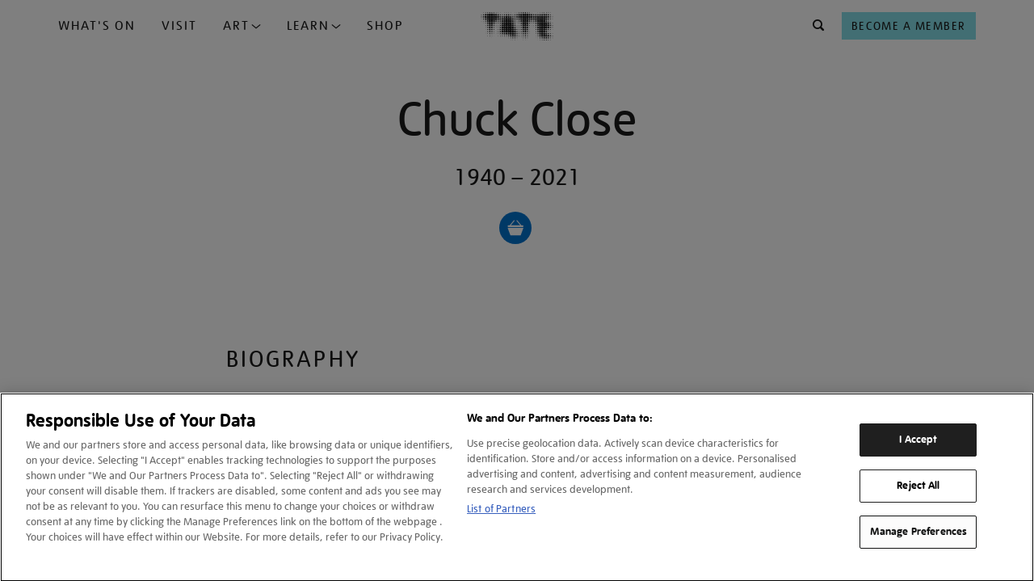

--- FILE ---
content_type: text/html; charset=utf-8
request_url: https://www.google.com/recaptcha/api2/anchor?ar=1&k=6LelrMMcAAAAAGjgfa_7vNO772YI9PNimZ2FDi0e&co=aHR0cHM6Ly93d3cudGF0ZS5vcmcudWs6NDQz&hl=en&v=TkacYOdEJbdB_JjX802TMer9&size=invisible&anchor-ms=20000&execute-ms=15000&cb=ahb0hzguntej
body_size: 45479
content:
<!DOCTYPE HTML><html dir="ltr" lang="en"><head><meta http-equiv="Content-Type" content="text/html; charset=UTF-8">
<meta http-equiv="X-UA-Compatible" content="IE=edge">
<title>reCAPTCHA</title>
<style type="text/css">
/* cyrillic-ext */
@font-face {
  font-family: 'Roboto';
  font-style: normal;
  font-weight: 400;
  src: url(//fonts.gstatic.com/s/roboto/v18/KFOmCnqEu92Fr1Mu72xKKTU1Kvnz.woff2) format('woff2');
  unicode-range: U+0460-052F, U+1C80-1C8A, U+20B4, U+2DE0-2DFF, U+A640-A69F, U+FE2E-FE2F;
}
/* cyrillic */
@font-face {
  font-family: 'Roboto';
  font-style: normal;
  font-weight: 400;
  src: url(//fonts.gstatic.com/s/roboto/v18/KFOmCnqEu92Fr1Mu5mxKKTU1Kvnz.woff2) format('woff2');
  unicode-range: U+0301, U+0400-045F, U+0490-0491, U+04B0-04B1, U+2116;
}
/* greek-ext */
@font-face {
  font-family: 'Roboto';
  font-style: normal;
  font-weight: 400;
  src: url(//fonts.gstatic.com/s/roboto/v18/KFOmCnqEu92Fr1Mu7mxKKTU1Kvnz.woff2) format('woff2');
  unicode-range: U+1F00-1FFF;
}
/* greek */
@font-face {
  font-family: 'Roboto';
  font-style: normal;
  font-weight: 400;
  src: url(//fonts.gstatic.com/s/roboto/v18/KFOmCnqEu92Fr1Mu4WxKKTU1Kvnz.woff2) format('woff2');
  unicode-range: U+0370-0377, U+037A-037F, U+0384-038A, U+038C, U+038E-03A1, U+03A3-03FF;
}
/* vietnamese */
@font-face {
  font-family: 'Roboto';
  font-style: normal;
  font-weight: 400;
  src: url(//fonts.gstatic.com/s/roboto/v18/KFOmCnqEu92Fr1Mu7WxKKTU1Kvnz.woff2) format('woff2');
  unicode-range: U+0102-0103, U+0110-0111, U+0128-0129, U+0168-0169, U+01A0-01A1, U+01AF-01B0, U+0300-0301, U+0303-0304, U+0308-0309, U+0323, U+0329, U+1EA0-1EF9, U+20AB;
}
/* latin-ext */
@font-face {
  font-family: 'Roboto';
  font-style: normal;
  font-weight: 400;
  src: url(//fonts.gstatic.com/s/roboto/v18/KFOmCnqEu92Fr1Mu7GxKKTU1Kvnz.woff2) format('woff2');
  unicode-range: U+0100-02BA, U+02BD-02C5, U+02C7-02CC, U+02CE-02D7, U+02DD-02FF, U+0304, U+0308, U+0329, U+1D00-1DBF, U+1E00-1E9F, U+1EF2-1EFF, U+2020, U+20A0-20AB, U+20AD-20C0, U+2113, U+2C60-2C7F, U+A720-A7FF;
}
/* latin */
@font-face {
  font-family: 'Roboto';
  font-style: normal;
  font-weight: 400;
  src: url(//fonts.gstatic.com/s/roboto/v18/KFOmCnqEu92Fr1Mu4mxKKTU1Kg.woff2) format('woff2');
  unicode-range: U+0000-00FF, U+0131, U+0152-0153, U+02BB-02BC, U+02C6, U+02DA, U+02DC, U+0304, U+0308, U+0329, U+2000-206F, U+20AC, U+2122, U+2191, U+2193, U+2212, U+2215, U+FEFF, U+FFFD;
}
/* cyrillic-ext */
@font-face {
  font-family: 'Roboto';
  font-style: normal;
  font-weight: 500;
  src: url(//fonts.gstatic.com/s/roboto/v18/KFOlCnqEu92Fr1MmEU9fCRc4AMP6lbBP.woff2) format('woff2');
  unicode-range: U+0460-052F, U+1C80-1C8A, U+20B4, U+2DE0-2DFF, U+A640-A69F, U+FE2E-FE2F;
}
/* cyrillic */
@font-face {
  font-family: 'Roboto';
  font-style: normal;
  font-weight: 500;
  src: url(//fonts.gstatic.com/s/roboto/v18/KFOlCnqEu92Fr1MmEU9fABc4AMP6lbBP.woff2) format('woff2');
  unicode-range: U+0301, U+0400-045F, U+0490-0491, U+04B0-04B1, U+2116;
}
/* greek-ext */
@font-face {
  font-family: 'Roboto';
  font-style: normal;
  font-weight: 500;
  src: url(//fonts.gstatic.com/s/roboto/v18/KFOlCnqEu92Fr1MmEU9fCBc4AMP6lbBP.woff2) format('woff2');
  unicode-range: U+1F00-1FFF;
}
/* greek */
@font-face {
  font-family: 'Roboto';
  font-style: normal;
  font-weight: 500;
  src: url(//fonts.gstatic.com/s/roboto/v18/KFOlCnqEu92Fr1MmEU9fBxc4AMP6lbBP.woff2) format('woff2');
  unicode-range: U+0370-0377, U+037A-037F, U+0384-038A, U+038C, U+038E-03A1, U+03A3-03FF;
}
/* vietnamese */
@font-face {
  font-family: 'Roboto';
  font-style: normal;
  font-weight: 500;
  src: url(//fonts.gstatic.com/s/roboto/v18/KFOlCnqEu92Fr1MmEU9fCxc4AMP6lbBP.woff2) format('woff2');
  unicode-range: U+0102-0103, U+0110-0111, U+0128-0129, U+0168-0169, U+01A0-01A1, U+01AF-01B0, U+0300-0301, U+0303-0304, U+0308-0309, U+0323, U+0329, U+1EA0-1EF9, U+20AB;
}
/* latin-ext */
@font-face {
  font-family: 'Roboto';
  font-style: normal;
  font-weight: 500;
  src: url(//fonts.gstatic.com/s/roboto/v18/KFOlCnqEu92Fr1MmEU9fChc4AMP6lbBP.woff2) format('woff2');
  unicode-range: U+0100-02BA, U+02BD-02C5, U+02C7-02CC, U+02CE-02D7, U+02DD-02FF, U+0304, U+0308, U+0329, U+1D00-1DBF, U+1E00-1E9F, U+1EF2-1EFF, U+2020, U+20A0-20AB, U+20AD-20C0, U+2113, U+2C60-2C7F, U+A720-A7FF;
}
/* latin */
@font-face {
  font-family: 'Roboto';
  font-style: normal;
  font-weight: 500;
  src: url(//fonts.gstatic.com/s/roboto/v18/KFOlCnqEu92Fr1MmEU9fBBc4AMP6lQ.woff2) format('woff2');
  unicode-range: U+0000-00FF, U+0131, U+0152-0153, U+02BB-02BC, U+02C6, U+02DA, U+02DC, U+0304, U+0308, U+0329, U+2000-206F, U+20AC, U+2122, U+2191, U+2193, U+2212, U+2215, U+FEFF, U+FFFD;
}
/* cyrillic-ext */
@font-face {
  font-family: 'Roboto';
  font-style: normal;
  font-weight: 900;
  src: url(//fonts.gstatic.com/s/roboto/v18/KFOlCnqEu92Fr1MmYUtfCRc4AMP6lbBP.woff2) format('woff2');
  unicode-range: U+0460-052F, U+1C80-1C8A, U+20B4, U+2DE0-2DFF, U+A640-A69F, U+FE2E-FE2F;
}
/* cyrillic */
@font-face {
  font-family: 'Roboto';
  font-style: normal;
  font-weight: 900;
  src: url(//fonts.gstatic.com/s/roboto/v18/KFOlCnqEu92Fr1MmYUtfABc4AMP6lbBP.woff2) format('woff2');
  unicode-range: U+0301, U+0400-045F, U+0490-0491, U+04B0-04B1, U+2116;
}
/* greek-ext */
@font-face {
  font-family: 'Roboto';
  font-style: normal;
  font-weight: 900;
  src: url(//fonts.gstatic.com/s/roboto/v18/KFOlCnqEu92Fr1MmYUtfCBc4AMP6lbBP.woff2) format('woff2');
  unicode-range: U+1F00-1FFF;
}
/* greek */
@font-face {
  font-family: 'Roboto';
  font-style: normal;
  font-weight: 900;
  src: url(//fonts.gstatic.com/s/roboto/v18/KFOlCnqEu92Fr1MmYUtfBxc4AMP6lbBP.woff2) format('woff2');
  unicode-range: U+0370-0377, U+037A-037F, U+0384-038A, U+038C, U+038E-03A1, U+03A3-03FF;
}
/* vietnamese */
@font-face {
  font-family: 'Roboto';
  font-style: normal;
  font-weight: 900;
  src: url(//fonts.gstatic.com/s/roboto/v18/KFOlCnqEu92Fr1MmYUtfCxc4AMP6lbBP.woff2) format('woff2');
  unicode-range: U+0102-0103, U+0110-0111, U+0128-0129, U+0168-0169, U+01A0-01A1, U+01AF-01B0, U+0300-0301, U+0303-0304, U+0308-0309, U+0323, U+0329, U+1EA0-1EF9, U+20AB;
}
/* latin-ext */
@font-face {
  font-family: 'Roboto';
  font-style: normal;
  font-weight: 900;
  src: url(//fonts.gstatic.com/s/roboto/v18/KFOlCnqEu92Fr1MmYUtfChc4AMP6lbBP.woff2) format('woff2');
  unicode-range: U+0100-02BA, U+02BD-02C5, U+02C7-02CC, U+02CE-02D7, U+02DD-02FF, U+0304, U+0308, U+0329, U+1D00-1DBF, U+1E00-1E9F, U+1EF2-1EFF, U+2020, U+20A0-20AB, U+20AD-20C0, U+2113, U+2C60-2C7F, U+A720-A7FF;
}
/* latin */
@font-face {
  font-family: 'Roboto';
  font-style: normal;
  font-weight: 900;
  src: url(//fonts.gstatic.com/s/roboto/v18/KFOlCnqEu92Fr1MmYUtfBBc4AMP6lQ.woff2) format('woff2');
  unicode-range: U+0000-00FF, U+0131, U+0152-0153, U+02BB-02BC, U+02C6, U+02DA, U+02DC, U+0304, U+0308, U+0329, U+2000-206F, U+20AC, U+2122, U+2191, U+2193, U+2212, U+2215, U+FEFF, U+FFFD;
}

</style>
<link rel="stylesheet" type="text/css" href="https://www.gstatic.com/recaptcha/releases/TkacYOdEJbdB_JjX802TMer9/styles__ltr.css">
<script nonce="nm5F5XbILpotAVqGTh5Ghg" type="text/javascript">window['__recaptcha_api'] = 'https://www.google.com/recaptcha/api2/';</script>
<script type="text/javascript" src="https://www.gstatic.com/recaptcha/releases/TkacYOdEJbdB_JjX802TMer9/recaptcha__en.js" nonce="nm5F5XbILpotAVqGTh5Ghg">
      
    </script></head>
<body><div id="rc-anchor-alert" class="rc-anchor-alert"></div>
<input type="hidden" id="recaptcha-token" value="[base64]">
<script type="text/javascript" nonce="nm5F5XbILpotAVqGTh5Ghg">
      recaptcha.anchor.Main.init("[\x22ainput\x22,[\x22bgdata\x22,\x22\x22,\[base64]/MjU1OmY/[base64]/[base64]/[base64]/[base64]/bmV3IGdbUF0oelswXSk6ST09Mj9uZXcgZ1tQXSh6WzBdLHpbMV0pOkk9PTM/bmV3IGdbUF0oelswXSx6WzFdLHpbMl0pOkk9PTQ/[base64]/[base64]/[base64]/[base64]/[base64]/[base64]/[base64]\\u003d\x22,\[base64]\x22,\x22RUhcPcKWbGPDssK9acOaacKcw4cyw6JJcBwnQsOBwpLDmxg/[base64]/DsMOXb8KFflFDaE0nw6JfU8KNwprDpmVTF8KZwoAjw4MyDXzCg3dfe0IrADvCoHtXagDDizDDk3lSw5/DnU1/w4jCv8KoeWVFwrbCosKow5Fqw7l9w7R8asOnwqzCoDzDmlfCqEVdw6TDtUrDl8KtwpQ+wrk/[base64]/CmzLCqAdmAMK2GUV2CBguwppJUcOMw6csW8K/YyYSamLDpizClMKyHBfCrAQQB8KrJV7DgcOdJUvDgcOJQcO5Ohguw47DisOidT3CgMOqf3zDh1s1wqJxwrpjwpEUwp4jwqsle3zDglnDuMODPg0IMCDCkMKowrkTJUPCvcOtah3CuQjDm8KOI8KaGcK0CMO3w5NUwqvDjVzCkhzDjAg/[base64]/w6rDjyPCncO6Yy5jLTHDjcK/wpQkw4o1wrPDoEkXQcKuOMKwUl3Crl4hwo7Dv8OewqZ1wp9CUMKQw7tvw7AOw4Q2TsK3w57DiMKEP8OdF3nCuB1Mwo7Cqk7DhcKow686MMKnwrjCmicPMGLDqhI/G2XDgmZBw5rCtcObw41NUBk/[base64]/[base64]/DhU46HTRJwoPDuUtjHGHDmk7DuMOKbBEmw6ZgIxk6b8KDRsOjInnCj37Dj8OWw5EhwoRRcF51w4Qnw6LCpyDCoGEFPsOzJ2YcwqZOecOaN8Onw6jChQxuwrULw6nCmVfCtE7DpcOkO3fDsSTCo1Vrw6EPdXbDi8OVwrkyF8OXw5/DhG/CunLCjxl9c8KJd8OFUcO/HiwDDWBCwpd6wpfDp1MwRsOJwqnDocOzwqk2fsKTP8KVw7VPw4gGHcOawpLDk1DDtiPCuMOacynCksKSFMK7w7XCg0QhNHXDnC/[base64]/[base64]/w7/CrWvCt1kxFCzDvcK4X8Kcw506w5XDjHLDswISwojChF/CvcOYCFAvFC5JdWDDr0VjwpbDq0TDucO6w7DDp0rDgcKnV8KEwozCqcOpJsOKCTLDrTYOJMOoBmzDjcO0UMKCQcOrw4nCisKKw48VwpLCuxbCg21ZJn14RRnDrVvDvcO8YcOiw5nCp8K/[base64]/Zw9LH0zDrMKifj/CqHIcw5whwr0wDjQbMk7CkcK+X1nCscKKScKtW8O8wpdTa8KuX11Zw63DkHTDnCQhw6MNZQpTw5NLwq7Du1vDi21lE1tvwqbDlcK3w5B8woAaE8O5wqYhwo7DjsOKw5/DskzDr8OBw6nConwLOifCgMOhw7lHL8OIw6Jcw57CoCpFw7BUTFdnLcOFwq9lwr/CucKDw49zccKMeMOedsKxYXBqw6Yyw6vCncOqw57CqRDChEF5ZmcGw7nCkxE3w6ZbFsK1wp9JS8OKEThaenAPTsKiwo7CijwXBMK5wpVaYsOXXMKuwoLDlyYqw6/DqcOEwr5pw5IaeMOwwpPCkwzCjMKcwpfDmMOybcKZTAvDrRLCjBPDkcKdwoPCj8OXw4dEwosqw6nCsWjCmsO1wpDCqXvDjsKABWwSwpgLw4RFS8Kdw6IVWsK+wq7Dim7DuE/[base64]/Dq2zDuBrDm8KNwqR0Gycqw4MEw5DCjsKgwogBw4/[base64]/Drx7DmWLCgcKPwrcFIsODEsKBBgTCiMKuVMK8w5U0w4LCjT1HwpoqIm/[base64]/CrEdDw59Uw5ZDw4F2UMONVXoQeAAzw6AcJgzDvcKza8O6wpnCgcK9w51xC3PDmkbDoXljQxPDlcOsHcKAwo04fMKePcKXRcKywpE3SyEzXAfCicKDw5dpwqLCgcK8wqkDwod/w4xmJsKRw45ja8Oiw4hmHEnCt0RXagfDqHnCigp/w6nCvT/ClcK2w4TDgGYYTcO2C10tTcKlaMOKwo7CkcO/w6oIwrvDqMOsV1TDhBRuwqrDsltbUcK5wr1YwojCkQ/CrUNXVBc+w5zDg8OcwoRjwoMIworCn8KqRnLDqsOhwpETwqgEMcOyRgrCk8OZwrfCrcOVwqTDgzgNw6fDoSY/[base64]/RkovNgDCiU3CqQXCkH/DkVhZMMKaFMOCwpnCiS7CvmXDq8KBGRbDiMKEfsKYw5DDisOjT8OvQsOyw6FFM0Qww6/DmSTChcOgw5zDjG7CsHLCljdOwr/DqMO+wqQtJ8KGw4PCqW/Dn8OYMAbCqsOKwp8hWmdeFcKLZ01mw7lkY8OkwqzDuMKfKMK1w43DosKUwpDCvh1twoZLw4kaw5rCuMOdU2DCrFjCvcO3eDwLwqdqwoh9MMK9WBplwqbCmMObwrE+NwYFYcKyRsOkVsK4ZRwbw4NHwr9/[base64]/DucK6w4zCnMK7XxLCsMK9G8KHw5Q4dwRFOzzCnMKkwrDDiMKLwoXCkTp/JlMGSy7Cs8K1S8O2eMKNw5LDusOewqMeXsOwa8OGw7LDpcOFwpPCvH4TPMKQLRQZYsOrw7UdOsKaVsKAwoPCvMK+SzYpNWnDpsKxe8KdSU49SiTDlcOxGUINMH9JwrJiw5ZYCsOewph2w5zDrzx9bWPCtcKFw5wgwrUCKwgZw6/DncKzC8OtUCbDoMO4w6fCh8KwwrrDicKzwqLDvXrDn8KTw4YVwo7ClcKhK0PCrgN1VcKiwojDmcKNwpwew6JgVsO/wqBRAsOYS8OqwoHDuQgrwofDicO+VcKawolJC1NQwrZ+w6/Ci8OTwovCulLCmsO3al7DrMKxwovDvmpFw40XwpFSVsORw78TwqfCrSY2QitvwpDDn0rCnlsGwoYiwoTDvMK4CMKkwq5Qw6toccOpw5FnwqEvw4/DjlDCssK/w5xbSAdiw4dlPR7DjmzDpERAJC1rw7kJM3Few4kbHMOgVsKjw7bDqWXDlcK2wovDkcK6wqRnejXCqxtxwoMvYMOQw57Doi1fHT/DmsKLIcOpdQIvwprDq0rDuXZdwq1gwqPCnMOVa2d5Y3ZybcOVcMKbbcKTw6HCtMOaw5A1wr4cdErCscKbPXMFw6HDm8KqSXcte8KfUy/DuClVwpAIasKCw70RwrE0Zn5UUD0sw41QcsKrw53DgRo8dhXCtcKic2TCucOLw5tWHTpJHhTDq0/CtMKLw63ClMKJAMOfw5oLw7rCu8OIOMO7XMOHL2w3w71/PMOnwo8yw7XDjHrDp8KNKcKKw7jCv2bDtz/[base64]/DtzY7RMKAw4TDucKQbMOkw65Aw7YKw5/Cpxljw5R4DD5OWQN4MMOzCsO/[base64]/[base64]/DvsKTwpA4wqfCrAB0wofDpnLDkDTDg8OQw4LDhU4ew6TDqcKww7LDmTbClsKzw77ChsO9a8KRMSdMB8OJaEhaPH4Qw4dzw6zDiR/Cu17DosOUGSrDnQ3CnMOuFsKnwp7ClsKow68Qw4vDh0vCtkg0TWsxwqTDiRTCkcOrworCqcKUTsKtw6A6P1tUwpMkQXZ0F2V1IcOPZE7Dt8KnNSskwotOw6bDpcKIDsK0ZBLCly5iw60SDE/DtCMtYsOyw7TDhlPCogRIWsO1WjBdwrHDg1ouw5EZdsKSwoPDmsOyAcOdw4fDhlXDuWBYw4ZowpzCl8O7wphMJ8Kow7zDp8Kyw4oyBsKracOZK1PClC/CtsKLw4BSFsKJaMOuwrYaDcKOwo7Ck1kzwrzDswvDphUBKSBXwps4ZcK6w5/DvVTDisK+wo/[base64]/JsKFw6AeGVgKYsODwq98CwrCs8OEKcKdw57DnC42GALCpj0nwoxMw7DCqSbDmj9dwonDqsKiw5Q3w7TCvk43e8OyeWE3wpx1PcKAZy/CoMOYPxLDhWBiwo9KdcO6ecOiw6Y/b8KmXnvDj1QNw6UPw7c0DXlLXMKjT8OEwpZKcsKlQ8O5OVQrwq/[base64]/DnGhIKG7Cg8KJYl3Dvyxiw6PDtcKxUmbDn8OEwowYwos2PcKhCMKueW/Cnl/[base64]/J8KIXmfDqMKnVHzCksOdW0TDgcK2fMOEc8OKwp4qw54UwrFNwpbDpCvCtMOYV8K+w5nDqRbDjiYBCgfCnQAUfWPCtGXCiUTCom7DrMK3w5Iyw4HDjMOrw5sfw7o2AW0xwpF2D8O/[base64]/[base64]/RCfCiCV/wo3CjncHwqRDw5/[base64]/[base64]/DlsOtwqM5wr1Dw5DCuMO7XhHCgsKqBsKrw4rCgsKsw7k5wrQ8WgnChcK1Jl7CqDTCh3AZVBxsUcOGw4fCgG9va3fDrcK5VMKIOcOBCggJSlkqMw/[base64]/[base64]/Dol0RWsKzw7nCqAMSI8Krw6lRw5MZIh1NwpNqYGEcwqFAwq4CfVhAwqvDpMOIwr8VwotqCyDCosOcNA3DlcK4LsO7wrDDlSsCQcKTw7BKwokzw6JSwr09HFHDvz7Dq8KfBMOKwp8bcsK3w7PChcO2wrN2woUidmM2wr7Dm8KlDT1bEy/CucOFwr8Lw40yRFsIw7PCnMO+woXDqETDtsKyw40BFcOyfk5jEStDw7TDiC3Dn8OFWsOGw5Urw7ldwrRATkDDm0xnejUDUV3DgCDDksOTwrM9woPCicOKHMKTw58qwo/Cj1TDlgnDknRjRHdnAcO2JGxjw7XCulxxAcO7w6x8SkHDsmVsw4Miw6pPDwzDrHsOw6fDjMKCwqZVAcK9w70hWgbDpQZ3Ilh4woDCosKjeXs/w47Dh8OvwoDCi8OVVsOWw6XDosOiw6tRw5TCmsO+w7c8wq/CtcOPw4HCgy8cw5bCoRHDvcKPNhvCqwPDggrCvz9BV8K0PUzDuiZgw5xNw71WwqPDk049wqhfwq3Di8Ktw4Yfwo3DscKuSjdxL8Oyd8OEEMOUwpvCkWTCoibChCoAwrfCrBLDg00dbMKEw7/CpcO4w6/CmMOSw5zDtcOpb8K5wofDoH7DjDrDmsO4TcO0N8KgYiBMw7/DlkPDrMOUMMONU8KYeQkRWMO2asK1ZwXDuR1dZsKUw6bDq8Ouw5XDv25Gw4o7w7IZw7F2wpHCqzrDtB0Ow6XDhCrCp8OSLQg6w49+w5c/woUzGsOqwpANHsK4wo/Ch8OyQcKoa3N/w4zDj8KzGjBKAknClsK9w7HCugbDiEHClsKwEm/CjsOKw7fCt1AFecOUwrcsTXFMSMOlwpzClRXDrHUyw5RUfMKgSzhKwr3Ds8OQUSZgQgnCtMOOE2TCkwDCrcK3U8Owf004woZYeMKDwrjCkDYkA8O3PMOrHnPCvMObwr4mw5DDjT3Cu8OZwqAzJHMBw7fDtcOpwqxnw7I0PsOTbGZkwoTDucK4BG3DiC/[base64]/CtGzCjMOmw6LChmQ1UMKQMk3CkHbDvMKNw5J6wp3Ct8OcwronMGnDjghBwroMOsOXazNbCsKvw6F2fsO3wpnDnsOBNVPCuMO4wpzCviLDh8OHw4/[base64]/Clxc+fsKzMsKEIMKTw7hgw4fDkD57w4PDmcOYYMK5G8K/[base64]/w7YBdQQxwqrCqMK0bhDDn8Oxw7BSwr3CgXkOwoETdMO5wq3Cu8K+IcKzMgrCtQpMUFbCrsKFAWfDiVDDtsKrwqvDrsO9w54nSibCo0TCknw9wo9IQcKdCcKiCW7DrMKkwqQqwoJieGnCtE7Cm8KOPjtKJyAJKn/CmsKgw5V9w5rCtMKLwoUuBnoiMV80ZsO1EcObwp12dcKCw6AXwqwXw7jDhhnDskrCjcK8ZGwhw4fCjBBXw57DvcKlw7k4w5R1E8KGwqMvEsK4w6IBw5XDicKQd8Ktw5PDk8OEfMOAFsKpdsO6aB/CuhXDugtOw6fCnTxZCiDDvcOJMMOPw5BlwqgFQMOgwqbDrsOmZhjCrAx7w6/CrSTDnEILwpdbw77CpVMLRT8Sw5nDsURJwpHDusKlw4MCwqU4wpTCnsK1ZS08DC3Dgn5cf8OZHMKhZW7CpMKiRH5bw43CgcKLw7nCg1vDosKGUH46wqR5wqbCiFLDmsO9w5vCmsKdwrnDjcKMwqooScK/HmRDwrgGTFRtw49+wpLCnsObw6A2DMKeSMOxOsKDO0/[base64]/DglDCucKyD8O/w53CtRQ+wrzCsXjDjQA6dHnDiQZJwos/AsOPw48Fw7hZwrgBw7Q4w7ZIMsKFw4gOw4nCvRUjCSTCu8OHWMO0AcKYw4AVFcOMZiPCi0guwqvCvj7DrkpBwpEpw7kpAwA6VinCnz/DqsOVQ8OYUTrCvsOFw6pjGCEPw5bCksK0cX7DpBh4w4jDt8KZwrDCjMKtXsKgfEdxQAtawpQZwrx9wpJ4wojCs0fDjFbDvRAuw6rDpWoMwphdbFRmw5/CmgbDt8KaKDdTIHjDqmPCqsO0BVXCnMOfw6tJMT8Dwpk3bsKCQsKHwoxQw7cNSsKwbsKHw4pFwrDCr3rCn8KrwowmYMOhw69cTmrCrX5uNsO9WsOwV8OaU8KTWnHCqwjDl0jDhW/Do23DrcO3wq4Xwo0IwojCmsKnwr3CiXBvwpARHcK3wq/DlcKwwrnCrTkTU8KtcMKfw6AyHiHDgMOnwokONcKkYsOuKGnDiMK+w6BIK0pXbzXCh2fDgMKEOCTDlnNaw6jCqhLDvx/Dk8K3JkDDjDrCtMKAZ1sAwq8Fw54HXsOnSXVww5nCl1fCn8KCN3/CulzCh2t9wpXDiBHCkcOywovCuSBGQsK5W8KLw4toRsKcw7kST8K7wpDCp0ddNCUjKmTDmTZZwqwwZnwQWD8Uw4AqwrnDjyZvAcOiYAfDgwHCtUbDjsKQXMOlw6xjcBY/wpc7dlI9RsOcVDMFwo7DpwBGwqpwb8KObCYuIcKQw6PDiMO/woLCnsOUacOXw49cQ8KEw5nDt8OtwpbDvVwPRUfDg0Y5wrrCkUjDgQsEwrkEMcOnwprDsMOOw47CisOLK1HDjjokw6PDssO+CMOHw5w7w4/DrGPDqSDDhWLCrF58ccONDCfDmDFzw7LDrWUYwrhdwpgSG1jCg8OGNsK7DsKyDcO/SsKxQMOkTgZyLsKtb8OOahhGw4zCslDCu1XCnmfCg0nDkXl+w7oBFMOpY1ohwp7DpRtdC0vCrEUrwp7DlXLDisOrw6HCv2QCw4vCowYswoPCocOowoXDmMK3OEnCkcKsOhIEwoMkwoNswojDr1zCmA/DmmVhecK4w5gmLsK+wqQfQkHDt8ONLh9JKsKEw4rDow3CrXcSCnBWw6/[base64]/ChsO7w4PDn8K8w6fDi1t+wr1aGhVPw6djUkUaFmDDh8OFDmbCiknDn1jCkMO8PUrCl8KCdDLCll/Cg2AcAMKTwqnCqUzDjVJ7PVnDq2vDm8OTwr59KmkLcMOtZsKWwoPCmsOtOlTDshLDmcOwGcOzwpfDnsK3RmjDsVDDsgQ2wozChsOzFsOWUzRrVzHDosK7FMOzdsKASUTDssKfIMKuWyrDmhrDqsOtOMKQwqkxwqPCicOSw6bDjiMMM1HDnXI7wpHCssK/ZcKfwpXCsB7Co8K8w6nDr8KremzCt8OkGh4zw7c/K3zCncOtwr7DssO3GAB0w6IWworCnnlwwp4pcBzCoxpLw7nCg0/[base64]/[base64]/[base64]/PsKLT8KxAcKnw6xbwrxRwr8secOawo/Ds8OYw79gwqLDlMOrw4duw44vwrkdwpHDnlVRwp0Hw6zDrMOMw4bCshbDtnXCpVTCgAbDvsOTw5rDkMKtwp5oGwICXHReRHjCvyXCucKvw53DiMKFQcKmw7RsMzDCoUo1axjDhlFRfsO4LsKcDDzCjmPDsgnCmSvCnxnCucKMBnhuw7vDocO/JzzCrMKNcMOzwoB/wqbDsMO9wpLCscObw4bDocOnNMKtV2PDkMOHTXgzw6DDgCbCq8KeCcK8wplUwqHCq8Ouw5YNwqvCrkg4IcObw7IKCFUjDzgiRkxvasOew5wGVyHDghzCuBNmRDjDhcOiwppscF4xwpQtXB5eKwsgw7knw6VVwpBbwr/Dpg3Dgk7Cvh/Ci2LDqVFEDm4DJiLDpSdWMMKrworDo3vClcKWKcOeEcOkw6vDs8KqN8KUw5tGwpLDhinCpMKQYj8KEjw7wrgtOQIVw7gdwrV7G8KHOMOpwpQXCGfCiRbDt3/[base64]/[base64]/Cs2cww53CpMObwoM5wrvCqsKmfsOiIMOQw4rCt8OlLi49KG3ChMKUD8O/wpIBA8KfI1HDmsOFB8KaAz3Dpm7CpsO2w5DCn0rCjMKkA8OWwqvCozA5EjLCqwwPwpDDvsKpOsOdR8K1NcK3w6zDk2bCh8KawpfCk8KuM099w5PCj8OuwrLCkQYEQcOyw4vDoDgCw7/DhcK/wr7DvMOtwrTCrcOFCsOmw5bCqUXDszzCgUVVwop2wrbClh0fwr/Cl8OQw6bDpRoVFgR0HMKoTMK6V8OVf8KeTilWwopyw7I6wrt/IXfDrQsqH8KkJcOMw5sUw7TDvsKmWRHDpE8dwoAfw4fDhQhZwrluw6g5CF/[base64]/w4s3eR5/w4XDocO/w7DDpsKSwprDrsOZw7xGSTskS8KswqxKREwpBDZ4akfDlsK1w5YZLMKTw5IWM8KUQ2rDiRDDrsKOwrTDuEIlw6bCmw5kNsK8w7vDsF0NNcOAYHPDmsKfw53DusKhOcO5e8OBwoXCuSnDr2FMBDDDjMKQCsK3wrrCun/[base64]/DgsOzw451GsO1awrDuMOnwpYDDMK/w6nCmMOwcsKDw4ZQw5BJw55DwrHDrcKhw64Jw6TCi0/DkGkDw4zDnkLCuzx7UnXCvG/ClsOSw7zClijCm8Ktw4vDuH3DuMOEJsOXw4HDi8OFXjtYwo3DtsOvVmrDuF1PwqrDiSI3w7MGBW/CqRNCwqhNNAfDlUrDlWnCnndVEGcRBsODw5t4OMKrDHHDgsOXwrLCssOFRMKuOsKMwqHCm3nDpsOoWDcbw4/[base64]/DmTJvVsKMw5gHw7PCsMK3wqzDgsOzEcKmwqIYDsO4ccKka8OPEysowrPCucO3PsKXVTJtL8O+NxnDiMOdw5MNHBfCkFLDgSrCoMK8w5HDryTDoR/CqcO7w758w4Rcwrs3wr3CtMK+wqLDohdzw4t3blvDlsKtwrlLVSQHYDpkSmHDn8KzUy5AKA9LM8KAH8O6NcKZTxfCosKyPS3DiMKvJ8OAw5vDojIqUjFDw7t6HMKjw6/[base64]/[base64]/O8OuVz3DkTQNO8KwKgTCoxTDskI+w585VFPCsnA9wqxqXCvDkDfDoMKQf0nCo1bDvjPDn8ObLQtRF2QnwqJFwqspwr1TbRRBw4HChMKuw4XDtBU5wpgwwr7DsMOyw5Yqw73CkcO/XmYnwrpudjp+woPCk3hCWcOhwo3CvE0SdkvCkBN3w5PCqx9jw7jDvMKvJgpHBDXDlAzDjgsTdWxAwppcwrQcPMO9w5bCt8K3TnYQwqVTAUnCtcO9w6wrwrEow5nCt3TDsMKnOh3CqDpSZMOjbwbDgigbV8Kgw7F1NlNDRMO9w4pdPcOGFcK+GnZ2DE3CvcOVPMOeVH/[base64]/CnWfDvE3DtTfDhMKJwqLDjcOWYsO4asOcQXI5wpt0w5TCqj7Dr8OtU8Kjwrpmw7fDh0ZNHD7DrBvDrT1gwozDrywcKzrDoMKmfDlnw6BJZMKpFG/[base64]/[base64]/DtsKfw5ERw7BowoJaBHjCqsOML8OMYMKAenx3wrDDrxJbdAzCuXBwM8OkIwVswpPCjsKeGE/Dp8KCOsKJw63CrsObc8OTwpA5wobDrcK6cMKRwpDDgsOPRMOgIgPCoBnCtkkNCsKMwqTDq8Kgw49LwpgwccKIw5pFPTXDvC5jNMKVL8K8Slcwwrl0VsOGBcK6wobCscOcwpxRSjPCs8O9woDCuQzDqi/CrsK3NMKowqrCl1TClDPCsmzCgFNjwpA1U8Klw57ChsOlwpshwoPDs8K8dgBww45LXcOZZXhTwo8Gw43DmFYDek3CqWrCocK7w4MdecOYwr1rw48gwpvCh8OeJC0Ewq3CsFFNQMKIZMO/[base64]/CtMK1f05sXsKvRMObWsOnw5F8HMOQwp4mDgTCpsKLwqzCgndBwoTDpx7DtQzCvBY2KGpmwoHCi0/CjsKqTsOhwrItLsKid8O9wrLCnldBUW89JsKHw7IJwp9DwrNJw6DDngDCp8OGw6krw4zCtF4Tw7E4b8OMH23CusKqw4PDqR3Dh8K9wojCuhh3wq5gwowPwpRmw61DDMKDH0vDlB/CpsOGDkPCs8K/wo3CsMOuGSF5w6TCiFxTGgvCkyHCvgt+w5s0wpPDtcOvWjEEwrRWRcKmJ0jDpXIeKsKIwqvDknTCmsK+wqpYBDfClAF/[base64]/[base64]/ClnXDj2kFwrMcw4DDlMK+ZBwIw6HDvcO5w4Epd3PDi8KXasOMesOjBsKEwpJ6Vlg4w5BBw5vDhkHCoMKmd8KOw4TDu8KSw5/Dswl9c2diw4hEOMKvw44HHQrDmjPCvsOtw6DDn8K3woPCkcK/B1bDkcKkwqDCggPDosOZKFnDoMOtwq/[base64]/[base64]/QcOGI0MbYAAuw5TCqA1+wr3DgsO4fcKyw4zDuhM/w5V1a8OkwoomNG9sJw/[base64]/X8OCGxjCisOVwpFmVG7CsB7CkyXDuEvDqhgWw7xiwpDCs3DCqyNRSMOhIChnw7zDs8KDP1LCn27CrsOcw6ELw78Rw6w3cwnChx/CicK+w7R0wqM6Q00Kw7ZGA8O7RcOZccOIwp1Rw5bDpQ87w5rDv8O/WRLCm8Kuw6cswo7CssK7F8OkAljDpAHDuyLDuUvCvQXDs15Rwq5gwq/[base64]/Drm1yPBhIQirDg8OCQcOLOVbCqcKxwqpVIx8iKcO9wpUEM1EZwoYDPsKEwpIfOC3CuUzCvcKEw5x6S8KBEMKVwpLCtsKEwqg4CsOeSsOvZcK6w7oUQMOkSiwILcKbNTnDmMO+w7t1KcOHIw7DkcKhwpzDrsKHwrdEIVY8K0sPwrvCiyAhw5oaOU/DuH/CmcKTGMO8w4rCqTdkO2LCsXbDimPDjcKYCsK9w5zDhj/[base64]/[base64]/Cj3TCii10wqTDnMOpLSHCgcOeYsKHwr0ow7bDrH8nwq5Od0EiwpjDiFrDqsOJQMOQw6PDt8Ovwr/DtxvDl8KYC8O7wpwYw7bDksKjw73Dh8KJV8KxBjtxZMKfEAXDszzDrsKjCcOwwr7DucOjOl0Ewo7Dl8KPwogKw6bCqzvDvsO1w5fDuMO3wofCocOgw44cIwl/YinDlWcXw6QNwqwGL3ZBYlTCh8Orwo3DpEPDoMKrAhXCuEXCuMO6AcOVF3rChMKaF8KmwqEHH1d/R8KkwqNYwqTCsxVww7nCjMK7LcOKwqFew7VDJ8OyFV/CnsK1IMKdHTVvwpLCj8KpKMKlwq0kwoRwdDlew6rDhHMjNsKbBsKZcWMQw4MLw4LCtcOQPsO7w6NEO8KvBsKtTXxXw5jCnsKEFsKLS8KRcsO3EsOLTsKzMlQtA8Ofwo8Jw7/CpsKyw4BRfUDCoMO4wpjCjy1JSzY6wofDgGJtw5XDpmfDv8KtwroZIgXCv8KbPADDosOBRE7ClBDCiG5wVcKBw5XDoMOvwqVYNMK4ccOuwpV/[base64]/DgsOTw6LCv8Khw7rCmDrCmR3DvCzDpELCsR7CtMOzworDoGfCmTx2ZcKOwpjCjhjCsHTDlkYiwrEkwr7Du8K3w7nDrCI3CcOsw6rDusKgcsORwr/DjMKhw6XCoAJ2w6BLwpptw5p6wofDqDAqw7huGULDuMODEy/DqV/DuMOYAMO/wpZWw75HZMOiwp3DpcKWLGLCkmQvFiLDvT5+wr84w4zDskQiHFDCkFkRLMKIYVtLw7R/EQxwwpPCiMKCDk1uwo1twoRow4YeZMOwRcOVwoPDncKIwrTCqsO2w55HwpjCkz9lwo/Diw7DoMKjNA7CgkPDiMOuHcOHKQ05w5Esw6RXO2HCozJ/w4I8w69vI2k5LcOTOcO1E8KWNMO9w6Rzw7fCksO9FE3Cgzlawo8OEsK4wpTDlEY4Tm7DvgLDhUJrw6/ChBYvMcOQMDvCjkHCsCEQT2nDv8OXw6ZfdsK5BcKmwpd1wpUFwpMyInV1wrnDosK8wrDCmUpzwp7Du2UVMTtWK8ObwpfCgjnCrHEYwqnDsV8nH1lgJcOpF23CrMOHwpzDkcKnXEPDshB1E8KLwqs1XGjCl8KjwoRbCE0zRsOPw5/CgyPDt8OHw6QMawvDhUJowrALwrIbAsK0DwnDjAHDrsKjw6Fkw7MISU/DrMKQSzXDtMO1w4XCicK8TS1gK8KgwpXDkGwsXlQzwqEPBGHDpEDCm2N/V8Ohwrktw6fCvn/DjXzCoTbDm0XDjxrDscK1R8KLWCEGw6sCNDdBw6Yzw7kTIcKqMwMAN0Z/[base64]/ClEkrwpnDsDIgwqjDo8Kbwrwuwqc5wojDpsOeXMOLwq3CqS84w61pwrlaw7HCqsKrw5sKwrFeJsO5ZznDmFnCpcO/w407w6g7w6Q5w5cZXCNHAcKVXMKCwocpNlzDpCPDocKWfiJuUcKDJV4lw7UjwqLCisOUw63CssO3EsOUKsKJYl7DnsO1C8Kuw5bDnsOaL8Kpw6DDhFPDuXPDhlrDqTUEKsKxGMO9fjPDgMKnAVIdw7LClBTDjWwEw5/[base64]/w7TDsGbDu0LDusOhwrvCnDtQNMKYwrvCl3/CoGjCgMKRwprCmcOcf0QoJi/CrgY3NDkHK8Obwo/DqFRtNRV7VT/DvsKibMOIP8OTGsO5fMOIwq9zaQDClMOiXlzDv8Kkwps/C8OKwpRTwovCrnoZwpPDqksWBcOAdcOefMKaGXvCr2HCpBUAwpbCuiLDi2ZxE0jDtMO1P8OsB2jDh3R6LcOFwrRWMUPCnS1Vw5hmwrrChsKzwrF6QCbCtSDCpGInw5bDiD8Mw6DDhE1Aw5/Cl1tFw5TCg2ErwoYIw78mwqgRw59Zw508I8KYw6vDvA/CncKlOsObb8Kuw7/[base64]/CrhgIW8OZQQ3DgCkiSsOmw7nCukZ3wqjClEReRErClFrDmC1Ew5ptDcOeWTNtw7paAAs1w7rCthXDvsKYw6NMfsO9BcKCN8KdwrhgJ8KUwqrCuMKjO8KOwrDCmMObNEjCnsKJw7k5KWDClxrDniw1OsOtWncfw5XCu2PClcKgOGjCjAcjw6pTwoPDrMOb\x22],null,[\x22conf\x22,null,\x226LelrMMcAAAAAGjgfa_7vNO772YI9PNimZ2FDi0e\x22,0,null,null,null,0,[21,125,63,73,95,87,41,43,42,83,102,105,109,121],[7668936,150],0,null,null,null,null,0,null,0,null,700,1,null,0,\[base64]/tzcYADoGZWF6dTZkEg4Iiv2INxgAOgVNZklJNBoZCAMSFR0U8JfjNw7/vqUGGcSdCRmc4owCGQ\\u003d\\u003d\x22,0,0,null,null,1,null,0,1],\x22https://www.tate.org.uk:443\x22,null,[3,1,1],null,null,null,1,3600,[\x22https://www.google.com/intl/en/policies/privacy/\x22,\x22https://www.google.com/intl/en/policies/terms/\x22],\x22D09ZY7k7iRwiIPSng8jPEyUcgd1dKUNgglIlQQclW6M\\u003d\x22,1,0,null,1,1764248376307,0,0,[139,233,173,14],null,[242],\x22RC-zxvQiAvsDpRFIw\x22,null,null,null,null,null,\x220dAFcWeA4yOgrdW0ySrtPjGI9FoG9gj_n_H0b6iJlvyceOdJhj3Ascf55qP4vfVHLY1xQvlRYG_kZRrlcmGb977cdoLTq6fAKciQ\x22,1764331176111]");
    </script></body></html>